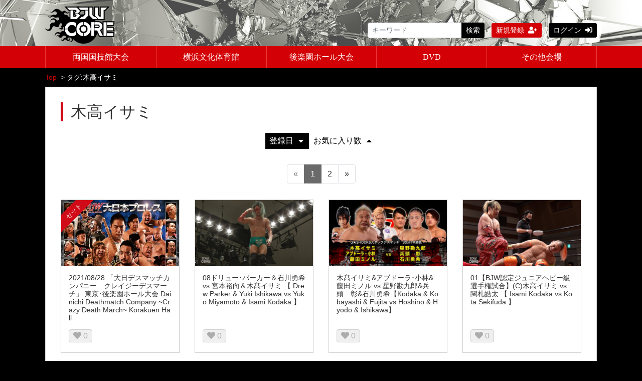

--- FILE ---
content_type: text/html; charset=UTF-8
request_url: https://bjwcore.com/contents/tag/%E6%9C%A8%E9%AB%98%E3%82%A4%E3%82%B5%E3%83%9F
body_size: 6189
content:
<!DOCTYPE html>
<html lang="ja">
    <head>
        <meta charset="utf-8">
        <title>タグ:木高イサミ | BJW CORE</title>
        <meta name="viewport" content="width=device-width,initial-scale=1">
        <meta name="format-detection" content="telephone=no">
        <meta http-equiv="X-UA-Compatible" content="IE=edge">
        <link rel="icon" type="image/png" href="/file_upload/favicon.ico">
        <link rel="manifest" href="/manifest.json">

                                    <meta property="og:type" content="article">
                        <meta property="og:title" content="タグ:木高イサミ | BJW CORE">
            <meta property="og:site_name" content="BJW CORE">
            <meta property="og:description" content="">
            <meta property="og:url" content="https://bjwcore.com/contents/tag/%E6%9C%A8%E9%AB%98%E3%82%A4%E3%82%B5%E3%83%9F">
            <meta property="og:image" content="https://bjwcore.com/file_upload/images/ogimage.jpg">
        
                    <meta name="twitter:card" content="summary">
            <meta name="twitter:title" content="タグ:木高イサミ | BJW CORE">
            <meta name="twitter:site" content="BJW CORE">
            <meta name="twitter:description" content="">
            <meta name="twitter:url" content="https://bjwcore.com/contents/tag/%E6%9C%A8%E9%AB%98%E3%82%A4%E3%82%B5%E3%83%9F">
            <meta name="twitter:image" content="https://bjwcore.com/file_upload/images/ogimage.jpg">
        
                    <link rel="stylesheet" href="https://bjwcore.com/lib/slick/slick.css?ver=4.22.0">
            <link rel="stylesheet" href="https://bjwcore.com/lib/slick/slick-theme.css?ver=4.22.0">
            <link rel="stylesheet" href="https://bjwcore.com/css/bootstrap/bootstrap.css?ver=4.22.0">
            <link rel="stylesheet" href="https://bjwcore.com/css/font-awesome/font-awesome.css?ver=4.22.0">
            <link href="https://use.fontawesome.com/releases/v5.6.1/css/all.css" rel="stylesheet">
            <link rel="stylesheet" href="https://bjwcore.com/css/jq-ui/jquery-ui.min.css?ver=4.22.0">
            <link rel="stylesheet" href="https://bjwcore.com/file_upload/css/style_pc.css?ver=4.22.0">
            <link rel="stylesheet" href="https://bjwcore.com/file_upload/css/black.css?ver=4.22.0">
        
        <script>
            var Socialcast = {};
            Socialcast.csrfToken = 'lVfhUFlOGEqGlTGkMhddObSa38F1vCwva3P1ph6R';
                    </script>
                    <!-- script -->
            <script src="https://bjwcore.com/js/jquery-2.2.4.min.js?ver=4.22.0"></script>
            <script src="https://www.gstatic.com/firebasejs/5.5.7/firebase-app.js"></script>
            <script src="https://www.gstatic.com/firebasejs/5.5.7/firebase-messaging.js"></script>
            <script src="https://bjwcore.com/js/modernizr-custom.js?ver=4.22.0"></script>
            <!-- slick -->
            <script src="https://bjwcore.com/js/slick/slick.min.js?ver=4.22.0"></script>
            <!-- //slick -->
            <!-- tile.js -->
            <script src="https://bjwcore.com/js/jquery.tile.min.js?ver=4.22.0"></script>
            <!-- //tile.js -->
            <!-- bootstrap -->
            <script src="https://bjwcore.com/js/tether.min.js?ver=4.22.0"></script>
            <script src="https://bjwcore.com/js/bootstrap.min.js?ver=4.22.0"></script>
            <!-- //bootstrap -->
            <!-- datepicker -->
            <script src="https://bjwcore.com/js/jquery-ui.min.js?ver=4.22.0"></script>
            <script src="https://bjwcore.com/js/datepicker-ja.js?ver=4.22.0"></script>
            <!-- //datepicker -->

            <script src="https://cdnjs.cloudflare.com/ajax/libs/jsviews/0.9.90/jsviews.min.js"></script>
            <script src="https://bjwcore.com/js/moment.min.js?ver=4.22.0"></script>
            <script src="https://bjwcore.com/file_upload/js/base.js?ver=4.22.0"></script>
            <script src="https://bjwcore.com/js/app.js?ver=4.22.0"></script>
            <script src="https://bjwcore.com/js/app.favorite.js?ver=4.22.0"></script>
            <script src="https://bjwcore.com/js/app.comment.js?ver=4.22.0"></script>
            <script src="https://bjwcore.com/js/app.watch-history.js?ver=4.22.0"></script>
            <script src="https://bjwcore.com/js/app.pushSubscriber.js?ver=4.22.0"></script>
                        </head>
    <body>
        <!-- Modal -->
<div class="modal fade" id="modal-login" tabindex="-1" role="dialog" aria-labelledby="modal-label-login" aria-hidden="true">
    <div class="modal-dialog" role="document">
        <div class="modal-content">
            <div class="modal-header">
                <h5 class="modal-title" id="modal-label-login">ログイン</h5>
                <button type="button" class="close" data-dismiss="modal" aria-label="Close">
                    <span aria-hidden="true">&times;</span>
                </button>
            </div>
            <div class="modal-body">
                    
                <div class="box-section">
                        <form method="POST" action="https://bjwcore.com/login" accept-charset="UTF-8" novalidate="novalidate"><input name="_token" type="hidden" value="lVfhUFlOGEqGlTGkMhddObSa38F1vCwva3P1ph6R">

                                    <div class="form-group"  >
    
    <label for="email" class="form-control-label marked required">メールアドレス</label>

        <input class="form-control" required="required" name="email" type="email" id="email">

    
            </div>
    
                                            <div class="form-group"  >
    
    <label for="password" class="form-control-label marked required">パスワード</label>

        <input class="form-control" required="required" name="password" type="password" id="password">

    
            </div>
    
                                

        <input class="form-control" name="redirect_to" type="hidden" value="https://bjwcore.com/contents/tag/%E6%9C%A8%E9%AB%98%E3%82%A4%E3%82%B5%E3%83%9F">

    

                                    <div class="btn-area-center"  >

<button class="btn btn-theme" type="submit">ログイン</button> 

    </div>

            
    </form>

                    <div class="btn-area-center">
                        <a class="btn" href="https://bjwcore.com/password/reset">ログインできない方はこちら<i class="fa fa-angle-right" aria-hidden="true"></i></a>
                                                    <a class="btn" href="https://bjwcore.com/entry?redirect_to=https%3A%2F%2Fbjwcore.com%2Fcontents%2Ftag%2F%25E6%259C%25A8%25E9%25AB%2598%25E3%2582%25A4%25E3%2582%25B5%25E3%2583%259F">新規登録はこちら<i class="fa fa-angle-right" aria-hidden="true"></i></a>
                                            </div>
                </div>
                                            </div>
        </div>
    </div>
</div>
<!-- //Modal -->
        <div class="modal fade" id="modal-buy" tabindex="-1" role="dialog" aria-labelledby="modal-label-login" aria-hidden="true">
  <div class="modal-dialog" role="document">
    <div class="modal-content">
      <div class="modal-header">
        <h5 class="modal-title" id="modal-label-login">
          購入するには会員登録が必要です
        </h5>
        <button type="button" class="close" data-dismiss="modal" aria-label="Close">
          <span aria-hidden="true">&times;</span>
        </button>
      </div>
      <div class="modal-body">
        <div class="box-section">
          <div class="row">
                            <div class="col-lg-6">
                  <p class="text-center mb-0">未登録の方は、新規登録</p>
                  <div class="btn-area-center mt-0">
                    <a class="btn btn-accent" href="https://bjwcore.com/entry">新規登録<i class="fa fa-user-plus" aria-hidden="true"></i></a>
                  </div>
                </div>
                <div class="col-lg-6">
                  <p class="text-center mb-0">会員の方はログイン</p>
                  <div class="btn-area-center mt-0">
                    <a class="btn btn-theme" href="https://bjwcore.com/login">ログイン<i class="fas fa-sign-in-alt" aria-hidden="true"></i></a>
                  </div>
                </div>
                      </div>
        </div>
      </div>
    </div>
  </div>
</div>
<!-- //Modal -->

                    <header class="box-header">
  <nav>
    <div class="box-translate float-r">
      <div id="google_translate_element"></div>
      <script type="text/javascript">
        function googleTranslateElementInit() {
          new google.translate.TranslateElement({pageLanguage: 'ja', includedLanguages: 'de,el,en,es,fr,hi,id,iw,ja,ko,mn,ne,nl,pt,ru,sv,uk,vi,zh-CN,zh-TW', layout: google.translate.TranslateElement.InlineLayout.HORIZONTAL, autoDisplay: false}, 'google_translate_element');
        }
      </script>
      <script type="text/javascript" src="//translate.google.com/translate_a/element.js?cb=googleTranslateElementInit"></script>                        
    </div>
    <div class="nav-inner">
      <div class="container">
        <div class="clearfix">
          <div class="logo-area"><a href="https://bjwcore.com"><img src="https://bjwcore.com/file_upload/images/logo.png?ver=4.22.0" alt="BJW CORE"></a></div>
          <ul class="global-nav-list float-r">
              <li>
                <div class="box-search">
                  <form class="form-inline" action="https://bjwcore.com/contents/search">
                    <div class="input-group flex-nowrap align-items-center">
                      <input class="form-control form-control-sm" name="q[keyword]" type="text" placeholder="キーワード">
                      <button class="form-control form-control-sm btn-theme" type="submit">検索</button>
                    </div>
                  </form>
                </div>
              </li>
                                                      <li><a class="btn btn-accent btn-sm" href="https://bjwcore.com/entry">新規登録<i class="fa fa-user-plus" aria-hidden="true"></i></a></li>
                                    <li><a class="btn btn-theme btn-sm" href="https://bjwcore.com/login?redirect_to=https%3A%2F%2Fbjwcore.com%2Fcontents%2Ftag%2F%25E6%259C%25A8%25E9%25AB%2598%25E3%2582%25A4%25E3%2582%25B5%25E3%2583%259F">ログイン<i class="fas fa-sign-in-alt" aria-hidden="true"></i></a></li>
              
                        </ul>
          </div>
      </div>
    </div>
    <div class="container">
      <div class="row">
        <div class="col-md-12">
          <ul class="nav">
            <li>
              <a href="/contents/category/ryogokutan">両国国技館大会</a>
            </li>
            <li>
              <a href="/contents/category/yokohama">横浜文化体育館</a>
            </li>
            <li>
              <a href="/contents/category/korakuen">後楽園ホール大会</a>
            </li>
            <li>
              <a href="/contents/category/dvd">DVD</a>
            </li>
            <li>
              <a href="/contents/category/others">その他会場</a>
            </li>
          </ul>
        </div>
      </div>
    </div>
  </nav>
</header>        
            <main class="box-wrapper">
        


            <nav class="box-breadCrumb">
    <div class="container">
        <ul class="list-breadCrumb">
            <li><a href="https://bjwcore.com">Top</a></li>
                                                <li>タグ:木高イサミ</li>
                                    </ul>
    </div><!-- // .container -->
</nav><!-- // .box-breadCrumb -->
        
        <div class="container box-main ">
            <div class="row">

                  
                <div class="col-12">
                    <div class="tile-inner">
                            <section class="box-section">
        <h2 class="ttl-rd">木高イサミ</h2>
        <div class="box-sort">
                        <a class="btn icon active" href="https://bjwcore.com/contents/tag/%E6%9C%A8%E9%AB%98%E3%82%A4%E3%82%B5%E3%83%9F?s=di_s&o=a">登録日<i class="fa fa-caret-down"></i></a>
            
        
            <a class="btn icon" href="https://bjwcore.com/contents/tag/%E6%9C%A8%E9%AB%98%E3%82%A4%E3%82%B5%E3%83%9F?s=fc&o=d">お気に入り数<i class="fa fa-caret-up"></i></a>
        
            <a class="btn icon" href="https://bjwcore.com/contents/tag/%E6%9C%A8%E9%AB%98%E3%82%A4%E3%82%B5%E3%83%9F?s=p&o=d">価格<i class="fa fa-caret-up"></i></a>
    </div>

        
            <ul class="pagination justify-content-center">
                    <li class="page-item disabled"><span class="page-link">&laquo;</span></li>
        
                                                                                <li class="page-item active"><span class="page-link">1</span></li>
                                                                                <li class="page-item"><a class="page-link" href="https://bjwcore.com/contents/tag/%E6%9C%A8%E9%AB%98%E3%82%A4%E3%82%B5%E3%83%9F?page=2">2</a></li>
                                                        
                    <li class="page-item"><a class="page-link" href="https://bjwcore.com/contents/tag/%E6%9C%A8%E9%AB%98%E3%82%A4%E3%82%B5%E3%83%9F?page=2" rel="next">&raquo;</a></li>
            </ul>

        <div class="content-list row">
                                    
    

<div class="content-list-item col-lg-4 col-md-6">
    <article>
        <a href="https://bjwcore.com/set/2748">
            <div class="content-thumbnail">
                <div class="content-thumbnail-box">
                    <div class="content-thumbnail-box-inner" style="background-image: url(https://bjwcore.com/storage/generated/images/thumbnail/960x540/content-1006ff12c465532f8c574aeaa4461b16-thumbnail.jpg?ts=);"></div>
                                        <span class="label-set">セット</span>
                                    </div>
            </div>
        </a>
        <div class="content-info-box">
            <div class="js-tilefix">
                <h3 class="ttl-xs ellipsis"><a href="https://bjwcore.com/set/2748">2021/08/28 「大日デスマッチカンパニー　クレイジーデスマーチ」 東京･後楽園ホール大会  Dainichi Deathmatch Company ~Crazy Death March~   Korakuen Hall</a></h3>
                <div class="content-status-box">
                                                                            </div>
                <!-- //.content-status-box -->
                                <!-- //.content-price -->
            </div>
            <!-- .js-tilefix -->
            <div class="box-contents-numbers">
              <!-- お気に入り数 -->
                  <p class="favorite user-logoff" title="ログインが必要です" data-favorite="false" data-content-id="2748">
    <i class="fas fa-heart"></i>
    <span class="txt-fav">0</span>
</p>
 
              <!-- //お気に入り数 -->
                            </div>
            <!-- //.box-contents-numbers -->
        </div>
        <!-- //.content-info-box -->
    </article>
</div>
<!-- //.content-list-item -->
                                                    
    

<div class="content-list-item col-lg-4 col-md-6">
    <article>
        <a href="https://bjwcore.com/contents/2747">
            <div class="content-thumbnail">
                <div class="content-thumbnail-box">
                    <div class="content-thumbnail-box-inner" style="background-image: url(https://bjwcore.com/storage/generated/images/thumbnail/960x540/content-868b7df964b1af24c8c0a9e43a330c6a-thumbnail.jpg?ts=);"></div>
                                    </div>
            </div>
        </a>
        <div class="content-info-box">
            <div class="js-tilefix">
                <h3 class="ttl-xs ellipsis"><a href="https://bjwcore.com/contents/2747">08ドリュー･パーカー＆石川勇希 vs 宮本裕向＆木髙イサミ  【 Drew Parker &amp; Yuki Ishikawa vs Yuko Miyamoto &amp; Isami Kodaka 】</a></h3>
                <div class="content-status-box">
                                                                            </div>
                <!-- //.content-status-box -->
                                <!-- //.content-price -->
            </div>
            <!-- .js-tilefix -->
            <div class="box-contents-numbers">
              <!-- お気に入り数 -->
                  <p class="favorite user-logoff" title="ログインが必要です" data-favorite="false" data-content-id="2747">
    <i class="fas fa-heart"></i>
    <span class="txt-fav">0</span>
</p>
 
              <!-- //お気に入り数 -->
                                <!-- 再生数 -->
                                                                                        <!-- //再生数 -->
                            </div>
            <!-- //.box-contents-numbers -->
        </div>
        <!-- //.content-info-box -->
    </article>
</div>
<!-- //.content-list-item -->
                                                    
    

<div class="content-list-item col-lg-4 col-md-6">
    <article>
        <a href="https://bjwcore.com/contents/2554">
            <div class="content-thumbnail">
                <div class="content-thumbnail-box">
                    <div class="content-thumbnail-box-inner" style="background-image: url(https://bjwcore.com/storage/generated/images/thumbnail/960x540/content-8c59fd6fbe0e9793ec2b27971221cace-thumbnail.jpg?ts=);"></div>
                                    </div>
            </div>
        </a>
        <div class="content-info-box">
            <div class="js-tilefix">
                <h3 class="ttl-xs ellipsis"><a href="https://bjwcore.com/contents/2554">木髙イサミ&amp;アブドーラ･小林&amp;藤田ミノル vs 星野勘九郎&amp;兵頭　彰&amp;石川勇希【Kodaka &amp; Kobayashi &amp; Fujita vs Hoshino &amp; Hyodo &amp; Ishikawa】</a></h3>
                <div class="content-status-box">
                                                                            </div>
                <!-- //.content-status-box -->
                                <!-- //.content-price -->
            </div>
            <!-- .js-tilefix -->
            <div class="box-contents-numbers">
              <!-- お気に入り数 -->
                  <p class="favorite user-logoff" title="ログインが必要です" data-favorite="false" data-content-id="2554">
    <i class="fas fa-heart"></i>
    <span class="txt-fav">0</span>
</p>
 
              <!-- //お気に入り数 -->
                                <!-- 再生数 -->
                                                                                        <!-- //再生数 -->
                            </div>
            <!-- //.box-contents-numbers -->
        </div>
        <!-- //.content-info-box -->
    </article>
</div>
<!-- //.content-list-item -->
                                                    
    

<div class="content-list-item col-lg-4 col-md-6">
    <article>
        <a href="https://bjwcore.com/contents/2322">
            <div class="content-thumbnail">
                <div class="content-thumbnail-box">
                    <div class="content-thumbnail-box-inner" style="background-image: url(https://bjwcore.com/storage/generated/images/thumbnail/960x540/content-228bbc2f87caeb21bb7f6949fddcb91d-thumbnail.jpg?ts=);"></div>
                                    </div>
            </div>
        </a>
        <div class="content-info-box">
            <div class="js-tilefix">
                <h3 class="ttl-xs ellipsis"><a href="https://bjwcore.com/contents/2322">01【BJW認定ジュニアヘビー級選手権試合】(C)木高イサミ vs 関札皓太  【 Isami Kodaka vs Kota Sekifuda 】</a></h3>
                <div class="content-status-box">
                                                                            </div>
                <!-- //.content-status-box -->
                                <!-- //.content-price -->
            </div>
            <!-- .js-tilefix -->
            <div class="box-contents-numbers">
              <!-- お気に入り数 -->
                  <p class="favorite user-logoff" title="ログインが必要です" data-favorite="false" data-content-id="2322">
    <i class="fas fa-heart"></i>
    <span class="txt-fav">0</span>
</p>
 
              <!-- //お気に入り数 -->
                                <!-- 再生数 -->
                                                                                        <!-- //再生数 -->
                            </div>
            <!-- //.box-contents-numbers -->
        </div>
        <!-- //.content-info-box -->
    </article>
</div>
<!-- //.content-list-item -->
                                                    
    

<div class="content-list-item col-lg-4 col-md-6">
    <article>
        <a href="https://bjwcore.com/contents/2435">
            <div class="content-thumbnail">
                <div class="content-thumbnail-box">
                    <div class="content-thumbnail-box-inner" style="background-image: url(https://bjwcore.com/storage/generated/images/thumbnail/960x540/content-b1301141feffabac455e1f90a7de2054-thumbnail.jpg?ts=);"></div>
                                    </div>
            </div>
        </a>
        <div class="content-info-box">
            <div class="js-tilefix">
                <h3 class="ttl-xs ellipsis"><a href="https://bjwcore.com/contents/2435">05伊東竜二&amp;宮本裕向&amp;神谷英慶 vs 木高イサミ&amp;竹田誠志&amp;ドリュー･パーカー</a></h3>
                <div class="content-status-box">
                                                                            </div>
                <!-- //.content-status-box -->
                                <!-- //.content-price -->
            </div>
            <!-- .js-tilefix -->
            <div class="box-contents-numbers">
              <!-- お気に入り数 -->
                  <p class="favorite user-logoff" title="ログインが必要です" data-favorite="false" data-content-id="2435">
    <i class="fas fa-heart"></i>
    <span class="txt-fav">0</span>
</p>
 
              <!-- //お気に入り数 -->
                                <!-- 再生数 -->
                                                                                        <!-- //再生数 -->
                            </div>
            <!-- //.box-contents-numbers -->
        </div>
        <!-- //.content-info-box -->
    </article>
</div>
<!-- //.content-list-item -->
                                                    
    

<div class="content-list-item col-lg-4 col-md-6">
    <article>
        <a href="https://bjwcore.com/contents/2312">
            <div class="content-thumbnail">
                <div class="content-thumbnail-box">
                    <div class="content-thumbnail-box-inner" style="background-image: url(https://bjwcore.com/storage/generated/images/thumbnail/960x540/content-69dafe8b58066478aea48f3d0f384820-thumbnail.jpg?ts=);"></div>
                                    </div>
            </div>
        </a>
        <div class="content-info-box">
            <div class="js-tilefix">
                <h3 class="ttl-xs ellipsis"><a href="https://bjwcore.com/contents/2312">06宮本裕向&amp;木高イサミ vs ドリュー･パーカー&amp;クリス･ブルックス  【 Yuko Miyamoto &amp; Isami Kodaka vs Drew Parker &amp; Chris Brookes 】</a></h3>
                <div class="content-status-box">
                                                                            </div>
                <!-- //.content-status-box -->
                                <!-- //.content-price -->
            </div>
            <!-- .js-tilefix -->
            <div class="box-contents-numbers">
              <!-- お気に入り数 -->
                  <p class="favorite user-logoff" title="ログインが必要です" data-favorite="false" data-content-id="2312">
    <i class="fas fa-heart"></i>
    <span class="txt-fav">0</span>
</p>
 
              <!-- //お気に入り数 -->
                                <!-- 再生数 -->
                                                                                        <!-- //再生数 -->
                            </div>
            <!-- //.box-contents-numbers -->
        </div>
        <!-- //.content-info-box -->
    </article>
</div>
<!-- //.content-list-item -->
                                                    
    

<div class="content-list-item col-lg-4 col-md-6">
    <article>
        <a href="https://bjwcore.com/contents/2277">
            <div class="content-thumbnail">
                <div class="content-thumbnail-box">
                    <div class="content-thumbnail-box-inner" style="background-image: url(https://bjwcore.com/storage/generated/images/thumbnail/960x540/content-fe40fb944ee700392ed51bfe84dd4e3d-thumbnail.jpg?ts=);"></div>
                                    </div>
            </div>
        </a>
        <div class="content-info-box">
            <div class="js-tilefix">
                <h3 class="ttl-xs ellipsis"><a href="https://bjwcore.com/contents/2277">04 宮本裕向&amp;木高イサミ vs ドリュー･パーカー  【 Yuko Miyamoto &amp; Isami Kodaka vs Drew Parker &amp; Yuki Ishikawa 】</a></h3>
                <div class="content-status-box">
                                                                            </div>
                <!-- //.content-status-box -->
                                <!-- //.content-price -->
            </div>
            <!-- .js-tilefix -->
            <div class="box-contents-numbers">
              <!-- お気に入り数 -->
                  <p class="favorite user-logoff" title="ログインが必要です" data-favorite="false" data-content-id="2277">
    <i class="fas fa-heart"></i>
    <span class="txt-fav">0</span>
</p>
 
              <!-- //お気に入り数 -->
                                <!-- 再生数 -->
                                                                                        <!-- //再生数 -->
                            </div>
            <!-- //.box-contents-numbers -->
        </div>
        <!-- //.content-info-box -->
    </article>
</div>
<!-- //.content-list-item -->
                                                    
    

<div class="content-list-item col-lg-4 col-md-6">
    <article>
        <a href="https://bjwcore.com/contents/2382">
            <div class="content-thumbnail">
                <div class="content-thumbnail-box">
                    <div class="content-thumbnail-box-inner" style="background-image: url(https://bjwcore.com/storage/generated/images/thumbnail/960x540/content-ee8fe9093fbbb687bef15a38facc44d2-thumbnail.jpg?ts=);"></div>
                                    </div>
            </div>
        </a>
        <div class="content-info-box">
            <div class="js-tilefix">
                <h3 class="ttl-xs ellipsis"><a href="https://bjwcore.com/contents/2382">06【BJW認定ジュニアヘビー級選手権試合】(C)木高イサミ vs 橋本和樹  【 Isami Kodaka vs Kazuki Hashimoto 】</a></h3>
                <div class="content-status-box">
                                                                            </div>
                <!-- //.content-status-box -->
                                <!-- //.content-price -->
            </div>
            <!-- .js-tilefix -->
            <div class="box-contents-numbers">
              <!-- お気に入り数 -->
                  <p class="favorite user-logoff" title="ログインが必要です" data-favorite="false" data-content-id="2382">
    <i class="fas fa-heart"></i>
    <span class="txt-fav">0</span>
</p>
 
              <!-- //お気に入り数 -->
                                <!-- 再生数 -->
                                                                                        <!-- //再生数 -->
                            </div>
            <!-- //.box-contents-numbers -->
        </div>
        <!-- //.content-info-box -->
    </article>
</div>
<!-- //.content-list-item -->
                                                    
    

<div class="content-list-item col-lg-4 col-md-6">
    <article>
        <a href="https://bjwcore.com/contents/2370">
            <div class="content-thumbnail">
                <div class="content-thumbnail-box">
                    <div class="content-thumbnail-box-inner" style="background-image: url(https://bjwcore.com/storage/generated/images/thumbnail/960x540/content-ca43108ded5aabc7793d3f9b928cdd54-thumbnail.jpg?ts=);"></div>
                                    </div>
            </div>
        </a>
        <div class="content-info-box">
            <div class="js-tilefix">
                <h3 class="ttl-xs ellipsis"><a href="https://bjwcore.com/contents/2370">05伊東竜二&amp;勝俣瞬馬&amp;石川勇希 vs 宮本裕向&amp;木髙イサミ&amp;竹田誠志  【 Ito &amp; Katsumata &amp; Ishikawa vs Miyamoto &amp; Isami &amp; Takeda 】</a></h3>
                <div class="content-status-box">
                                                                            </div>
                <!-- //.content-status-box -->
                                <!-- //.content-price -->
            </div>
            <!-- .js-tilefix -->
            <div class="box-contents-numbers">
              <!-- お気に入り数 -->
                  <p class="favorite user-logoff" title="ログインが必要です" data-favorite="false" data-content-id="2370">
    <i class="fas fa-heart"></i>
    <span class="txt-fav">0</span>
</p>
 
              <!-- //お気に入り数 -->
                                <!-- 再生数 -->
                                                                                        <!-- //再生数 -->
                            </div>
            <!-- //.box-contents-numbers -->
        </div>
        <!-- //.content-info-box -->
    </article>
</div>
<!-- //.content-list-item -->
                                                    
    

<div class="content-list-item col-lg-4 col-md-6">
    <article>
        <a href="https://bjwcore.com/contents/2100">
            <div class="content-thumbnail">
                <div class="content-thumbnail-box">
                    <div class="content-thumbnail-box-inner" style="background-image: url(https://bjwcore.com/storage/generated/images/thumbnail/960x540/content-2cad8fa47bbef282badbb8de5374b894-thumbnail.jpg?ts=);"></div>
                                    </div>
            </div>
        </a>
        <div class="content-info-box">
            <div class="js-tilefix">
                <h3 class="ttl-xs ellipsis"><a href="https://bjwcore.com/contents/2100">06 伊東竜二&amp;宮本裕向&amp;木高イサミ vs ｱﾌﾞﾄﾞｰﾗ･小林&amp;藤田ミノル&amp;塚本拓海【 Ito &amp;  Miyamoto &amp; Isami vs Kobayashi &amp; Fujita &amp; Tsukamoto】</a></h3>
                <div class="content-status-box">
                                                                            </div>
                <!-- //.content-status-box -->
                                <!-- //.content-price -->
            </div>
            <!-- .js-tilefix -->
            <div class="box-contents-numbers">
              <!-- お気に入り数 -->
                  <p class="favorite user-logoff" title="ログインが必要です" data-favorite="false" data-content-id="2100">
    <i class="fas fa-heart"></i>
    <span class="txt-fav">0</span>
</p>
 
              <!-- //お気に入り数 -->
                                <!-- 再生数 -->
                                                                                        <!-- //再生数 -->
                            </div>
            <!-- //.box-contents-numbers -->
        </div>
        <!-- //.content-info-box -->
    </article>
</div>
<!-- //.content-list-item -->
                                                    
    

<div class="content-list-item col-lg-4 col-md-6">
    <article>
        <a href="https://bjwcore.com/contents/1588">
            <div class="content-thumbnail">
                <div class="content-thumbnail-box">
                    <div class="content-thumbnail-box-inner" style="background-image: url(https://bjwcore.com/storage/generated/images/thumbnail/960x540/content-894b77f805bd94d292574c38c5d628d5-thumbnail.jpg?ts=);"></div>
                                    </div>
            </div>
        </a>
        <div class="content-info-box">
            <div class="js-tilefix">
                <h3 class="ttl-xs ellipsis"><a href="https://bjwcore.com/contents/1588">06 木髙イサミ&amp;野村卓矢 vs 岡林裕二&amp;兵頭彰</a></h3>
                <div class="content-status-box">
                                                                            </div>
                <!-- //.content-status-box -->
                                <!-- //.content-price -->
            </div>
            <!-- .js-tilefix -->
            <div class="box-contents-numbers">
              <!-- お気に入り数 -->
                  <p class="favorite user-logoff" title="ログインが必要です" data-favorite="false" data-content-id="1588">
    <i class="fas fa-heart"></i>
    <span class="txt-fav">0</span>
</p>
 
              <!-- //お気に入り数 -->
                                <!-- 再生数 -->
                                                                                        <!-- //再生数 -->
                            </div>
            <!-- //.box-contents-numbers -->
        </div>
        <!-- //.content-info-box -->
    </article>
</div>
<!-- //.content-list-item -->
                                                    
    

<div class="content-list-item col-lg-4 col-md-6">
    <article>
        <a href="https://bjwcore.com/contents/1340">
            <div class="content-thumbnail">
                <div class="content-thumbnail-box">
                    <div class="content-thumbnail-box-inner" style="background-image: url(https://bjwcore.com/storage/generated/images/thumbnail/960x540/content-4f87658ef0de194413056248a00ce009-thumbnail.jpg?ts=);"></div>
                                    </div>
            </div>
        </a>
        <div class="content-info-box">
            <div class="js-tilefix">
                <h3 class="ttl-xs ellipsis"><a href="https://bjwcore.com/contents/1340">04 木髙イサミ vs 滝澤大志【一騎当千2020】</a></h3>
                <div class="content-status-box">
                                                                            </div>
                <!-- //.content-status-box -->
                                <!-- //.content-price -->
            </div>
            <!-- .js-tilefix -->
            <div class="box-contents-numbers">
              <!-- お気に入り数 -->
                  <p class="favorite user-logoff" title="ログインが必要です" data-favorite="false" data-content-id="1340">
    <i class="fas fa-heart"></i>
    <span class="txt-fav">0</span>
</p>
 
              <!-- //お気に入り数 -->
                                <!-- 再生数 -->
                                                                                        <!-- //再生数 -->
                            </div>
            <!-- //.box-contents-numbers -->
        </div>
        <!-- //.content-info-box -->
    </article>
</div>
<!-- //.content-list-item -->
                    </div>
            <ul class="pagination justify-content-center">
                    <li class="page-item disabled"><span class="page-link">&laquo;</span></li>
        
                                                                                <li class="page-item active"><span class="page-link">1</span></li>
                                                                                <li class="page-item"><a class="page-link" href="https://bjwcore.com/contents/tag/%E6%9C%A8%E9%AB%98%E3%82%A4%E3%82%B5%E3%83%9F?page=2">2</a></li>
                                                        
                    <li class="page-item"><a class="page-link" href="https://bjwcore.com/contents/tag/%E6%9C%A8%E9%AB%98%E3%82%A4%E3%82%B5%E3%83%9F?page=2" rel="next">&raquo;</a></li>
            </ul>

    </section>
                    </div>
                </div>
            </div>
        </div>
    </main>

                    <footer>
  <a id="toTopBtn" href="#"><i class="fa fa-chevron-up"></i></a>
  <div class="footer-inner clearfix">
    <div class="footer-box">
      <h3>有限会社 四ツ葉工芸</h3>
      <p>〒224-0053 神奈川県横浜市都筑区池辺町4364 アムフルス3階<br>
      TEL 045-507-1751 ／ FAX 045-507-1750</p>
    </div>
    <div class="footer-box">
      <ul>
        <li><a href="https://bjwcore.com/inquiry">お問い合わせ</a></li>
        <li><a href="https://bjwcore.com/pub/agreement">利用規約</a></li>
        <li><a href="https://bjwcore.com/pub/ascp">特定商取引法に基づく表示</a></li>
        <li><a href="https://bjwcore.com/pub/requirements">推奨環境</a></li>
      </ul>
    </div>
  </div>
  <div class="footer-box-bnr">
    <ul class="clearfix">
      <li><img src="/file_upload/images/bnr_deathmatch.png" alt="DeathMatch"></li>
      <li><img src="/file_upload/images/bnr_bjw_logo.png" alt="BJW"></li>
      <li><img src="/file_upload/images/bnr_strong.png" alt="STRONG"></li>
      <li></li>
      <li></li>
    </ul>
  </div>
  <copyright>&copy;  BJW CORE All rights reserved.</copyright>
</footer>        
    </body>
</html>
